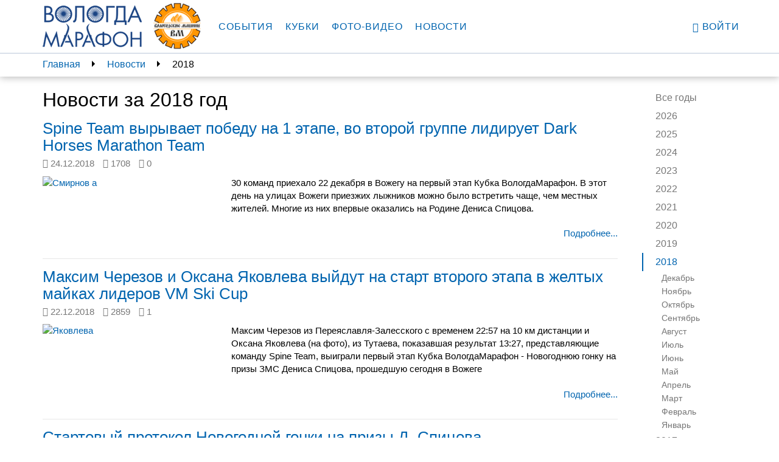

--- FILE ---
content_type: text/html; charset=utf-8
request_url: https://vologdamarafon.ru/news/2018/?page=2
body_size: 9486
content:

<!DOCTYPE html>
<!--[if lt IE 7]>      <html class="no-js lt-ie9 lt-ie8 lt-ie7"> <![endif]-->
<!--[if IE 7]>         <html class="no-js lt-ie9 lt-ie8"> <![endif]-->
<!--[if IE 8]>         <html class="no-js lt-ie9"> <![endif]-->
<!--[if gt IE 8]><!-->
<html class="no-js" ng-app="vologdamarafon"> <!--<![endif]-->
<head>
    <meta charset="utf-8">
    <meta http-equiv="X-UA-Compatible" content="IE=edge">
    <meta name="viewport" content="width=device-width, initial-scale=1">
    <link rel="apple-touch-icon" sizes="57x57" href="https://static.vologdamarafon.ru/favicon/apple-icon-57x57.png">
    <link rel="apple-touch-icon" sizes="60x60" href="https://static.vologdamarafon.ru/favicon/apple-icon-60x60.png">
    <link rel="apple-touch-icon" sizes="72x72" href="https://static.vologdamarafon.ru/favicon/apple-icon-72x72.png">
    <link rel="apple-touch-icon" sizes="76x76" href="https://static.vologdamarafon.ru/favicon/apple-icon-76x76.png">
    <link rel="apple-touch-icon" sizes="114x114" href="https://static.vologdamarafon.ru/favicon/apple-icon-114x114.png">
    <link rel="apple-touch-icon" sizes="120x120" href="https://static.vologdamarafon.ru/favicon/apple-icon-120x120.png">
    <link rel="apple-touch-icon" sizes="144x144" href="https://static.vologdamarafon.ru/favicon/apple-icon-144x144.png">
    <link rel="apple-touch-icon" sizes="152x152" href="https://static.vologdamarafon.ru/favicon/apple-icon-152x152.png">
    <link rel="apple-touch-icon" sizes="180x180" href="https://static.vologdamarafon.ru/favicon/apple-icon-180x180.png">
    <link rel="icon" type="image/png" sizes="192x192" href="https://static.vologdamarafon.ru/favicon/android-icon-192x192.png">
    <link rel="icon" type="image/png" sizes="32x32" href="https://static.vologdamarafon.ru/favicon/favicon-32x32.png">
    <link rel="icon" type="image/png" sizes="96x96" href="https://static.vologdamarafon.ru/favicon/favicon-96x96.png">
    <link rel="icon" type="image/png" sizes="16x16" href="https://static.vologdamarafon.ru/favicon/favicon-16x16.png">
    <link rel="manifest" href="https://static.vologdamarafon.ru/favicon/manifest.json">
    <meta name="msapplication-TileColor" content="#ffffff">
    <meta name="msapplication-TileImage" content="https://static.vologdamarafon.ru/favicon/ms-icon-144x144.png">
    <meta name="theme-color" content="#ffffff">
    <meta name="description" content="Новости вологодских марафонов">
    <title>
        Новости
        
            
                 | ВологдаМарафон
            
        
    </title>
    <link rel="stylesheet" href="https://use.fontawesome.com/releases/v5.8.2/css/regular.css" integrity="sha384-hCIN6p9+1T+YkCd3wWjB5yufpReULIPQ21XA/ncf3oZ631q2HEhdC7JgKqbk//4+" crossorigin="anonymous">
    <link rel="stylesheet" href="https://use.fontawesome.com/releases/v5.8.2/css/fontawesome.css" integrity="sha384-sri+NftO+0hcisDKgr287Y/1LVnInHJ1l+XC7+FOabmTTIK0HnE2ID+xxvJ21c5J" crossorigin="anonymous">
    
    <link rel="stylesheet" href="https://static.vologdamarafon.ru/CACHE/css/output.f3619e291880.css" type="text/css">
    
        
    
    <!-- HTML5 shim and Respond.js for IE8 support of HTML5 elements and media queries -->
    <!-- WARNING: Respond.js doesn't work if you view the page via file:// -->
    <!--[if lt IE 9]>
    <script src="https://oss.maxcdn.com/html5shiv/3.7.2/html5shiv.min.js"></script>
    <script src="https://oss.maxcdn.com/respond/1.4.2/respond.min.js"></script>
    <![endif]-->
    
        <script src="https://browser.sentry-cdn.com/5.1.0/bundle.min.js" crossorigin="anonymous"></script>
        <script>
            Sentry.init({dsn: 'https://e086fb4f4e5c4d66a16a3ed8b6118420@sentry.io/1443371'});
            
        </script>
    
    
    
</head>
<body class="vologdamarafon inner-page">
<div class="hidden-xs"></div>
<div class="wrapper">
    <div class="wrapper-content">
        <header>
            <nav class="navbar navbar-vm navbar-fixed-top">
                <div class="container">
                    <div class="navbar-header">
                        <button type="button" class="navbar-toggle collapsed" data-toggle="collapse"
                                data-target="#navbar"
                                aria-expanded="false" aria-controls="navbar">
                            <span class="sr-only">Toggle navigation</span>
                            <span class="icon-bar"></span>
                            <span class="icon-bar"></span>
                            <span class="icon-bar"></span>
                        </button>
                        <a class="navbar-brand" href="/">
                            <img src="https://static.vologdamarafon.ru/img/vologdamarafon.png" class="hidden-xs hidden-sm"
                                 alt="ВОЛОГДА МАРАФОН">
                            <img src="https://static.vologdamarafon.ru/img/vologdamarafon-xs.png" class="hidden-md hidden-lg"
                                 alt="ВОЛОГДА МАРАФОН">
                        </a>
                        <a class="navbar-brand" href="https://www.vologdamash.ru" target="_blank">
                            <img src="https://static.vologdamarafon.ru/img/volmash.png" height="86" class="hidden-xs hidden-sm"
                                 alt="Вологодские машины">
                            <img src="https://static.vologdamarafon.ru/img/volmash.png" height="34" class="hidden-md hidden-lg"
                                 alt="Вологодские машины">
                        </a>
                    </div>
                    <div id="navbar" class="navbar-collapse collapse">
                        <ul class="nav navbar-nav main-menu">
                            
                                

    <li class="
        



        ">
        
            <a href="/marafon/">События</a>
        
    </li>

    <li class="
        



        ">
        
            <a href="/kubki/">Кубки</a>
        
    </li>

    <li class="
        



        ">
        
            <a href="/fotogalereya/">Фото-видео</a>
        
    </li>

    <li class="
        



        ">
        
            <a href="/news/">Новости</a>
        
    </li>

                            
                        </ul>
                        <ul class="nav navbar-nav navbar-right">
                            
                                <li><a href="/accounts/login/?next=/news/2018/"><i
                                        class="glyphicon glyphicon-user"></i>
                                    Войти</a>
                                </li>
                            
                        </ul>
                    </div>
                </div>
            </nav>
        </header>
        <main>
            
    <div class="nav-fixed">
        <div class="container nav-fixed-cnt">
            <aside class="breadcrumbs col-lg-10 col-md-9 hidden-xs hidden-sm">
                

<ul>
    
        <li><a href="/">Главная</a></li>
    
        <li><a href="/news/">Новости</a></li>
    
    
        <li><span>2018</span></li>
    
</ul>

            </aside>
            <aside class="nav-right-fixed col-lg-2 col-md-3">
                
                <div class="dropdown hidden-md hidden-lg">
                    <a href="" class="dropdown-toggle" id="right_menu" data-toggle="dropdown" aria-haspopup="true"
                       aria-expanded="true">
                        
                            2018
                        
                        <span class="caret"></span>
                        <ul class="dropdown-menu" aria-labelledby="right_menu">
                            <li><a href="/news/">Все годы</a></li>
                            
                                <li>
                                    <a href="/news/2026/">2026</a>
                                </li>
                            
                                <li>
                                    <a href="/news/2025/">2025</a>
                                </li>
                            
                                <li>
                                    <a href="/news/2024/">2024</a>
                                </li>
                            
                                <li>
                                    <a href="/news/2023/">2023</a>
                                </li>
                            
                                <li>
                                    <a href="/news/2022/">2022</a>
                                </li>
                            
                                <li>
                                    <a href="/news/2021/">2021</a>
                                </li>
                            
                                <li>
                                    <a href="/news/2020/">2020</a>
                                </li>
                            
                                <li>
                                    <a href="/news/2019/">2019</a>
                                </li>
                            
                                <li>
                                    <a href="/news/2018/">2018</a>
                                </li>
                            
                                <li>
                                    <a href="/news/2017/">2017</a>
                                </li>
                            
                                <li>
                                    <a href="/news/2016/">2016</a>
                                </li>
                            
                                <li>
                                    <a href="/news/2015/">2015</a>
                                </li>
                            
                                <li>
                                    <a href="/news/2014/">2014</a>
                                </li>
                            
                                <li>
                                    <a href="/news/2013/">2013</a>
                                </li>
                            
                                <li>
                                    <a href="/news/2012/">2012</a>
                                </li>
                            
                        </ul>
                    </a>
                </div>
                
                    
                
                    
                
                    
                
                    
                
                    
                
                    
                
                    
                
                    
                
                    
                        <div class="dropdown hidden-md hidden-lg">
                            <a href="" class="dropdown-toggle" id="right_menu1" data-toggle="dropdown"
                               aria-haspopup="true"
                               aria-expanded="true">
                                
                                    Все месяцы
                                
                                <span class="caret"></span>
                            </a>
                            <ul class="dropdown-menu" aria-labelledby="right_menu1">
                                <li>
                                    <a href="/news/2018/">Все месяцы</a>
                                </li>
                                
                                    <li>
                                        <a href="/news/2018/12/">Декабрь</a>
                                    </li>
                                
                                    <li>
                                        <a href="/news/2018/11/">Ноябрь</a>
                                    </li>
                                
                                    <li>
                                        <a href="/news/2018/10/">Октябрь</a>
                                    </li>
                                
                                    <li>
                                        <a href="/news/2018/09/">Сентябрь</a>
                                    </li>
                                
                                    <li>
                                        <a href="/news/2018/08/">Август</a>
                                    </li>
                                
                                    <li>
                                        <a href="/news/2018/07/">Июль</a>
                                    </li>
                                
                                    <li>
                                        <a href="/news/2018/06/">Июнь</a>
                                    </li>
                                
                                    <li>
                                        <a href="/news/2018/05/">Май</a>
                                    </li>
                                
                                    <li>
                                        <a href="/news/2018/04/">Апрель</a>
                                    </li>
                                
                                    <li>
                                        <a href="/news/2018/03/">Март</a>
                                    </li>
                                
                                    <li>
                                        <a href="/news/2018/02/">Февраль</a>
                                    </li>
                                
                                    <li>
                                        <a href="/news/2018/01/">Январь</a>
                                    </li>
                                
                            </ul>
                        </div>
                    
                
                    
                
                    
                
                    
                
                    
                
                    
                
                    
                
                <nav class="nav-right hidden-sm hidden-xs">
                    <ul class="nav">
                        <li ><a
                                href="/news/">Все годы</a></li>
                        
                            <li >
                                <a href="/news/2026/">2026</a>
                                <ul class="nav">
                                    
                                        <li >
                                            <a href="/news/2026/01/">Январь</a>
                                        </li>
                                    
                                </ul>
                            </li>
                        
                            <li >
                                <a href="/news/2025/">2025</a>
                                <ul class="nav">
                                    
                                        <li >
                                            <a href="/news/2025/12/">Декабрь</a>
                                        </li>
                                    
                                        <li >
                                            <a href="/news/2025/11/">Ноябрь</a>
                                        </li>
                                    
                                        <li >
                                            <a href="/news/2025/10/">Октябрь</a>
                                        </li>
                                    
                                        <li >
                                            <a href="/news/2025/09/">Сентябрь</a>
                                        </li>
                                    
                                        <li >
                                            <a href="/news/2025/08/">Август</a>
                                        </li>
                                    
                                        <li >
                                            <a href="/news/2025/07/">Июль</a>
                                        </li>
                                    
                                        <li >
                                            <a href="/news/2025/06/">Июнь</a>
                                        </li>
                                    
                                        <li >
                                            <a href="/news/2025/05/">Май</a>
                                        </li>
                                    
                                        <li >
                                            <a href="/news/2025/04/">Апрель</a>
                                        </li>
                                    
                                        <li >
                                            <a href="/news/2025/03/">Март</a>
                                        </li>
                                    
                                        <li >
                                            <a href="/news/2025/02/">Февраль</a>
                                        </li>
                                    
                                        <li >
                                            <a href="/news/2025/01/">Январь</a>
                                        </li>
                                    
                                </ul>
                            </li>
                        
                            <li >
                                <a href="/news/2024/">2024</a>
                                <ul class="nav">
                                    
                                        <li >
                                            <a href="/news/2024/12/">Декабрь</a>
                                        </li>
                                    
                                        <li >
                                            <a href="/news/2024/11/">Ноябрь</a>
                                        </li>
                                    
                                        <li >
                                            <a href="/news/2024/10/">Октябрь</a>
                                        </li>
                                    
                                        <li >
                                            <a href="/news/2024/09/">Сентябрь</a>
                                        </li>
                                    
                                        <li >
                                            <a href="/news/2024/08/">Август</a>
                                        </li>
                                    
                                        <li >
                                            <a href="/news/2024/07/">Июль</a>
                                        </li>
                                    
                                        <li >
                                            <a href="/news/2024/06/">Июнь</a>
                                        </li>
                                    
                                        <li >
                                            <a href="/news/2024/05/">Май</a>
                                        </li>
                                    
                                        <li >
                                            <a href="/news/2024/04/">Апрель</a>
                                        </li>
                                    
                                        <li >
                                            <a href="/news/2024/03/">Март</a>
                                        </li>
                                    
                                        <li >
                                            <a href="/news/2024/02/">Февраль</a>
                                        </li>
                                    
                                        <li >
                                            <a href="/news/2024/01/">Январь</a>
                                        </li>
                                    
                                </ul>
                            </li>
                        
                            <li >
                                <a href="/news/2023/">2023</a>
                                <ul class="nav">
                                    
                                        <li >
                                            <a href="/news/2023/12/">Декабрь</a>
                                        </li>
                                    
                                        <li >
                                            <a href="/news/2023/11/">Ноябрь</a>
                                        </li>
                                    
                                        <li >
                                            <a href="/news/2023/10/">Октябрь</a>
                                        </li>
                                    
                                        <li >
                                            <a href="/news/2023/09/">Сентябрь</a>
                                        </li>
                                    
                                        <li >
                                            <a href="/news/2023/08/">Август</a>
                                        </li>
                                    
                                        <li >
                                            <a href="/news/2023/07/">Июль</a>
                                        </li>
                                    
                                        <li >
                                            <a href="/news/2023/06/">Июнь</a>
                                        </li>
                                    
                                        <li >
                                            <a href="/news/2023/05/">Май</a>
                                        </li>
                                    
                                        <li >
                                            <a href="/news/2023/04/">Апрель</a>
                                        </li>
                                    
                                        <li >
                                            <a href="/news/2023/03/">Март</a>
                                        </li>
                                    
                                        <li >
                                            <a href="/news/2023/02/">Февраль</a>
                                        </li>
                                    
                                        <li >
                                            <a href="/news/2023/01/">Январь</a>
                                        </li>
                                    
                                </ul>
                            </li>
                        
                            <li >
                                <a href="/news/2022/">2022</a>
                                <ul class="nav">
                                    
                                        <li >
                                            <a href="/news/2022/12/">Декабрь</a>
                                        </li>
                                    
                                        <li >
                                            <a href="/news/2022/11/">Ноябрь</a>
                                        </li>
                                    
                                        <li >
                                            <a href="/news/2022/10/">Октябрь</a>
                                        </li>
                                    
                                        <li >
                                            <a href="/news/2022/09/">Сентябрь</a>
                                        </li>
                                    
                                        <li >
                                            <a href="/news/2022/08/">Август</a>
                                        </li>
                                    
                                        <li >
                                            <a href="/news/2022/07/">Июль</a>
                                        </li>
                                    
                                        <li >
                                            <a href="/news/2022/06/">Июнь</a>
                                        </li>
                                    
                                        <li >
                                            <a href="/news/2022/05/">Май</a>
                                        </li>
                                    
                                        <li >
                                            <a href="/news/2022/04/">Апрель</a>
                                        </li>
                                    
                                        <li >
                                            <a href="/news/2022/03/">Март</a>
                                        </li>
                                    
                                        <li >
                                            <a href="/news/2022/02/">Февраль</a>
                                        </li>
                                    
                                        <li >
                                            <a href="/news/2022/01/">Январь</a>
                                        </li>
                                    
                                </ul>
                            </li>
                        
                            <li >
                                <a href="/news/2021/">2021</a>
                                <ul class="nav">
                                    
                                        <li >
                                            <a href="/news/2021/12/">Декабрь</a>
                                        </li>
                                    
                                        <li >
                                            <a href="/news/2021/11/">Ноябрь</a>
                                        </li>
                                    
                                        <li >
                                            <a href="/news/2021/10/">Октябрь</a>
                                        </li>
                                    
                                        <li >
                                            <a href="/news/2021/09/">Сентябрь</a>
                                        </li>
                                    
                                        <li >
                                            <a href="/news/2021/08/">Август</a>
                                        </li>
                                    
                                        <li >
                                            <a href="/news/2021/07/">Июль</a>
                                        </li>
                                    
                                        <li >
                                            <a href="/news/2021/06/">Июнь</a>
                                        </li>
                                    
                                        <li >
                                            <a href="/news/2021/05/">Май</a>
                                        </li>
                                    
                                        <li >
                                            <a href="/news/2021/04/">Апрель</a>
                                        </li>
                                    
                                        <li >
                                            <a href="/news/2021/03/">Март</a>
                                        </li>
                                    
                                        <li >
                                            <a href="/news/2021/02/">Февраль</a>
                                        </li>
                                    
                                        <li >
                                            <a href="/news/2021/01/">Январь</a>
                                        </li>
                                    
                                </ul>
                            </li>
                        
                            <li >
                                <a href="/news/2020/">2020</a>
                                <ul class="nav">
                                    
                                        <li >
                                            <a href="/news/2020/12/">Декабрь</a>
                                        </li>
                                    
                                        <li >
                                            <a href="/news/2020/11/">Ноябрь</a>
                                        </li>
                                    
                                        <li >
                                            <a href="/news/2020/10/">Октябрь</a>
                                        </li>
                                    
                                        <li >
                                            <a href="/news/2020/09/">Сентябрь</a>
                                        </li>
                                    
                                        <li >
                                            <a href="/news/2020/08/">Август</a>
                                        </li>
                                    
                                        <li >
                                            <a href="/news/2020/07/">Июль</a>
                                        </li>
                                    
                                        <li >
                                            <a href="/news/2020/06/">Июнь</a>
                                        </li>
                                    
                                        <li >
                                            <a href="/news/2020/05/">Май</a>
                                        </li>
                                    
                                        <li >
                                            <a href="/news/2020/04/">Апрель</a>
                                        </li>
                                    
                                        <li >
                                            <a href="/news/2020/03/">Март</a>
                                        </li>
                                    
                                        <li >
                                            <a href="/news/2020/02/">Февраль</a>
                                        </li>
                                    
                                        <li >
                                            <a href="/news/2020/01/">Январь</a>
                                        </li>
                                    
                                </ul>
                            </li>
                        
                            <li >
                                <a href="/news/2019/">2019</a>
                                <ul class="nav">
                                    
                                        <li >
                                            <a href="/news/2019/12/">Декабрь</a>
                                        </li>
                                    
                                        <li >
                                            <a href="/news/2019/11/">Ноябрь</a>
                                        </li>
                                    
                                        <li >
                                            <a href="/news/2019/10/">Октябрь</a>
                                        </li>
                                    
                                        <li >
                                            <a href="/news/2019/09/">Сентябрь</a>
                                        </li>
                                    
                                        <li >
                                            <a href="/news/2019/08/">Август</a>
                                        </li>
                                    
                                        <li >
                                            <a href="/news/2019/07/">Июль</a>
                                        </li>
                                    
                                        <li >
                                            <a href="/news/2019/06/">Июнь</a>
                                        </li>
                                    
                                        <li >
                                            <a href="/news/2019/05/">Май</a>
                                        </li>
                                    
                                        <li >
                                            <a href="/news/2019/04/">Апрель</a>
                                        </li>
                                    
                                        <li >
                                            <a href="/news/2019/03/">Март</a>
                                        </li>
                                    
                                        <li >
                                            <a href="/news/2019/02/">Февраль</a>
                                        </li>
                                    
                                        <li >
                                            <a href="/news/2019/01/">Январь</a>
                                        </li>
                                    
                                </ul>
                            </li>
                        
                            <li class="active">
                                <a href="/news/2018/">2018</a>
                                <ul class="nav">
                                    
                                        <li >
                                            <a href="/news/2018/12/">Декабрь</a>
                                        </li>
                                    
                                        <li >
                                            <a href="/news/2018/11/">Ноябрь</a>
                                        </li>
                                    
                                        <li >
                                            <a href="/news/2018/10/">Октябрь</a>
                                        </li>
                                    
                                        <li >
                                            <a href="/news/2018/09/">Сентябрь</a>
                                        </li>
                                    
                                        <li >
                                            <a href="/news/2018/08/">Август</a>
                                        </li>
                                    
                                        <li >
                                            <a href="/news/2018/07/">Июль</a>
                                        </li>
                                    
                                        <li >
                                            <a href="/news/2018/06/">Июнь</a>
                                        </li>
                                    
                                        <li >
                                            <a href="/news/2018/05/">Май</a>
                                        </li>
                                    
                                        <li >
                                            <a href="/news/2018/04/">Апрель</a>
                                        </li>
                                    
                                        <li >
                                            <a href="/news/2018/03/">Март</a>
                                        </li>
                                    
                                        <li >
                                            <a href="/news/2018/02/">Февраль</a>
                                        </li>
                                    
                                        <li >
                                            <a href="/news/2018/01/">Январь</a>
                                        </li>
                                    
                                </ul>
                            </li>
                        
                            <li >
                                <a href="/news/2017/">2017</a>
                                <ul class="nav">
                                    
                                        <li >
                                            <a href="/news/2017/12/">Декабрь</a>
                                        </li>
                                    
                                        <li >
                                            <a href="/news/2017/11/">Ноябрь</a>
                                        </li>
                                    
                                        <li >
                                            <a href="/news/2017/10/">Октябрь</a>
                                        </li>
                                    
                                        <li >
                                            <a href="/news/2017/09/">Сентябрь</a>
                                        </li>
                                    
                                        <li >
                                            <a href="/news/2017/08/">Август</a>
                                        </li>
                                    
                                        <li >
                                            <a href="/news/2017/07/">Июль</a>
                                        </li>
                                    
                                        <li >
                                            <a href="/news/2017/06/">Июнь</a>
                                        </li>
                                    
                                        <li >
                                            <a href="/news/2017/05/">Май</a>
                                        </li>
                                    
                                        <li >
                                            <a href="/news/2017/04/">Апрель</a>
                                        </li>
                                    
                                        <li >
                                            <a href="/news/2017/03/">Март</a>
                                        </li>
                                    
                                        <li >
                                            <a href="/news/2017/02/">Февраль</a>
                                        </li>
                                    
                                        <li >
                                            <a href="/news/2017/01/">Январь</a>
                                        </li>
                                    
                                </ul>
                            </li>
                        
                            <li >
                                <a href="/news/2016/">2016</a>
                                <ul class="nav">
                                    
                                        <li >
                                            <a href="/news/2016/12/">Декабрь</a>
                                        </li>
                                    
                                        <li >
                                            <a href="/news/2016/11/">Ноябрь</a>
                                        </li>
                                    
                                        <li >
                                            <a href="/news/2016/10/">Октябрь</a>
                                        </li>
                                    
                                        <li >
                                            <a href="/news/2016/09/">Сентябрь</a>
                                        </li>
                                    
                                        <li >
                                            <a href="/news/2016/08/">Август</a>
                                        </li>
                                    
                                        <li >
                                            <a href="/news/2016/07/">Июль</a>
                                        </li>
                                    
                                        <li >
                                            <a href="/news/2016/06/">Июнь</a>
                                        </li>
                                    
                                        <li >
                                            <a href="/news/2016/05/">Май</a>
                                        </li>
                                    
                                        <li >
                                            <a href="/news/2016/04/">Апрель</a>
                                        </li>
                                    
                                        <li >
                                            <a href="/news/2016/03/">Март</a>
                                        </li>
                                    
                                        <li >
                                            <a href="/news/2016/02/">Февраль</a>
                                        </li>
                                    
                                        <li >
                                            <a href="/news/2016/01/">Январь</a>
                                        </li>
                                    
                                </ul>
                            </li>
                        
                            <li >
                                <a href="/news/2015/">2015</a>
                                <ul class="nav">
                                    
                                        <li >
                                            <a href="/news/2015/12/">Декабрь</a>
                                        </li>
                                    
                                        <li >
                                            <a href="/news/2015/11/">Ноябрь</a>
                                        </li>
                                    
                                        <li >
                                            <a href="/news/2015/10/">Октябрь</a>
                                        </li>
                                    
                                        <li >
                                            <a href="/news/2015/09/">Сентябрь</a>
                                        </li>
                                    
                                        <li >
                                            <a href="/news/2015/08/">Август</a>
                                        </li>
                                    
                                        <li >
                                            <a href="/news/2015/07/">Июль</a>
                                        </li>
                                    
                                        <li >
                                            <a href="/news/2015/06/">Июнь</a>
                                        </li>
                                    
                                        <li >
                                            <a href="/news/2015/05/">Май</a>
                                        </li>
                                    
                                        <li >
                                            <a href="/news/2015/04/">Апрель</a>
                                        </li>
                                    
                                        <li >
                                            <a href="/news/2015/03/">Март</a>
                                        </li>
                                    
                                        <li >
                                            <a href="/news/2015/02/">Февраль</a>
                                        </li>
                                    
                                        <li >
                                            <a href="/news/2015/01/">Январь</a>
                                        </li>
                                    
                                </ul>
                            </li>
                        
                            <li >
                                <a href="/news/2014/">2014</a>
                                <ul class="nav">
                                    
                                        <li >
                                            <a href="/news/2014/12/">Декабрь</a>
                                        </li>
                                    
                                        <li >
                                            <a href="/news/2014/11/">Ноябрь</a>
                                        </li>
                                    
                                        <li >
                                            <a href="/news/2014/10/">Октябрь</a>
                                        </li>
                                    
                                        <li >
                                            <a href="/news/2014/09/">Сентябрь</a>
                                        </li>
                                    
                                        <li >
                                            <a href="/news/2014/08/">Август</a>
                                        </li>
                                    
                                        <li >
                                            <a href="/news/2014/07/">Июль</a>
                                        </li>
                                    
                                        <li >
                                            <a href="/news/2014/06/">Июнь</a>
                                        </li>
                                    
                                        <li >
                                            <a href="/news/2014/05/">Май</a>
                                        </li>
                                    
                                        <li >
                                            <a href="/news/2014/04/">Апрель</a>
                                        </li>
                                    
                                </ul>
                            </li>
                        
                            <li >
                                <a href="/news/2013/">2013</a>
                                <ul class="nav">
                                    
                                        <li >
                                            <a href="/news/2013/09/">Сентябрь</a>
                                        </li>
                                    
                                        <li >
                                            <a href="/news/2013/08/">Август</a>
                                        </li>
                                    
                                        <li >
                                            <a href="/news/2013/07/">Июль</a>
                                        </li>
                                    
                                        <li >
                                            <a href="/news/2013/06/">Июнь</a>
                                        </li>
                                    
                                </ul>
                            </li>
                        
                            <li >
                                <a href="/news/2012/">2012</a>
                                <ul class="nav">
                                    
                                        <li >
                                            <a href="/news/2012/10/">Октябрь</a>
                                        </li>
                                    
                                        <li >
                                            <a href="/news/2012/09/">Сентябрь</a>
                                        </li>
                                    
                                        <li >
                                            <a href="/news/2012/08/">Август</a>
                                        </li>
                                    
                                        <li >
                                            <a href="/news/2012/07/">Июль</a>
                                        </li>
                                    
                                        <li >
                                            <a href="/news/2012/06/">Июнь</a>
                                        </li>
                                    
                                </ul>
                            </li>
                        
                    </ul>
                </nav>
            </aside>
        </div>
    </div>

            
    <div class="container">
        <div class="row">
            <div class="col-lg-10 col-md-9">
                <section class="content news">
                    <h1>Новости
                        
                        за 2018 год
                        
                    </h1>
                    
                        <div class="media">
                            <h3 class="media-heading">
                                <a href="/news/spine-team-%D0%B2%D1%8B%D1%80%D1%8B%D0%B2%D0%B0%D0%B5%D1%82-%D0%BF%D0%BE%D0%B1%D0%B5%D0%B4%D1%83-%D0%BD%D0%B0-1-%D1%8D%D1%82%D0%B0%D0%BF%D0%B5-%D0%B2%D0%BE-%D0%B2%D1%82%D0%BE%D1%80%D0%BE%D0%B9-%D0%B3%D1%80%D1%83%D0%BF%D0%BF%D0%B5-%D0%BB%D0%B8%D0%B4%D0%B8%D1%80%D1%83%D0%B5%D1%82-dark-horses-marathon-team/">
                                    Spine Team вырывает победу на 1 этапе, во второй группе лидирует Dark Horses Marathon Team
                                </a>
                            </h3>

                            <p class="text-muted">
                                <span class="news-meta"><i class="fa fa-clock-o"></i>&nbsp;<time>24.12.2018</time></span>
                                <span class="news-meta"><i class="fa fa-eye"></i>&nbsp;<span>1708</span></span>
                                <span class="news-meta"><i class="fa fa-commenting-o"></i>&nbsp;<span>0</span></span>
                                
                                
                            </p>
                            
                                <div class="media-left">
                                    <a href="/news/spine-team-%D0%B2%D1%8B%D1%80%D1%8B%D0%B2%D0%B0%D0%B5%D1%82-%D0%BF%D0%BE%D0%B1%D0%B5%D0%B4%D1%83-%D0%BD%D0%B0-1-%D1%8D%D1%82%D0%B0%D0%BF%D0%B5-%D0%B2%D0%BE-%D0%B2%D1%82%D0%BE%D1%80%D0%BE%D0%B9-%D0%B3%D1%80%D1%83%D0%BF%D0%BF%D0%B5-%D0%BB%D0%B8%D0%B4%D0%B8%D1%80%D1%83%D0%B5%D1%82-dark-horses-marathon-team/">
                                        <img alt="Смирнов а" class="img-responsive" height="225" src="https://hb.bizmrg.com/vologdamarafon-media/images/C6C805E8-FF0E-42B0-AAAE-1A7D878B4D68.width-300.jpg" style="max-width: 300px;" width="300">
                                    </a>
                                </div>
                            
                            <div class="media-body">
                                <p style=""><span>30 команд приехало 22 декабря в Вожегу на первый этап Кубка ВологдаМарафон. В этот день на улицах Вожеги приезжих лыжников можно было встретить чаще, чем местных жителей. Многие из них впервые оказались на Родине Дениса Спицова. </span></p>
                                <p class="news-more">
                                    <a href="/news/spine-team-%D0%B2%D1%8B%D1%80%D1%8B%D0%B2%D0%B0%D0%B5%D1%82-%D0%BF%D0%BE%D0%B1%D0%B5%D0%B4%D1%83-%D0%BD%D0%B0-1-%D1%8D%D1%82%D0%B0%D0%BF%D0%B5-%D0%B2%D0%BE-%D0%B2%D1%82%D0%BE%D1%80%D0%BE%D0%B9-%D0%B3%D1%80%D1%83%D0%BF%D0%BF%D0%B5-%D0%BB%D0%B8%D0%B4%D0%B8%D1%80%D1%83%D0%B5%D1%82-dark-horses-marathon-team/">Подробнее...</a>
                                </p>
                            </div>
                        </div>
                    
                        <div class="media">
                            <h3 class="media-heading">
                                <a href="/news/%D0%BC%D0%B0%D0%BA%D1%81%D0%B8%D0%BC-%D1%87%D0%B5%D1%80%D0%B5%D0%B7%D0%BE%D0%B2-%D0%B8-%D0%BE%D0%BA%D1%81%D0%B0%D0%BD%D0%B0-%D1%8F%D0%BA%D0%BE%D0%B2%D0%BB%D0%B5%D0%B2%D0%B0-%D0%B2%D1%8B%D0%B9%D0%B4%D1%83%D1%82-%D0%BD%D0%B0-%D1%81%D1%82%D0%B0%D1%80%D1%82-%D0%B2%D1%82%D0%BE%D1%80%D0%BE%D0%B3%D0%BE-%D1%8D%D1%82%D0%B0%D0%BF%D0%B0-%D0%B2-%D0%B6%D0%B5%D0%BB%D1%82%D1%8B%D1%85-%D0%BC%D0%B0%D0%B9%D0%BA%D0%B0%D1%85-%D0%BB%D0%B8%D0%B4%D0%B5%D1%80%D0%BE%D0%B2-vm-ski-cup/">
                                    Максим Черезов и Оксана Яковлева выйдут на старт второго этапа в желтых майках лидеров VM Ski Cup
                                </a>
                            </h3>

                            <p class="text-muted">
                                <span class="news-meta"><i class="fa fa-clock-o"></i>&nbsp;<time>22.12.2018</time></span>
                                <span class="news-meta"><i class="fa fa-eye"></i>&nbsp;<span>2859</span></span>
                                <span class="news-meta"><i class="fa fa-commenting-o"></i>&nbsp;<span>1</span></span>
                                
                                
                            </p>
                            
                                <div class="media-left">
                                    <a href="/news/%D0%BC%D0%B0%D0%BA%D1%81%D0%B8%D0%BC-%D1%87%D0%B5%D1%80%D0%B5%D0%B7%D0%BE%D0%B2-%D0%B8-%D0%BE%D0%BA%D1%81%D0%B0%D0%BD%D0%B0-%D1%8F%D0%BA%D0%BE%D0%B2%D0%BB%D0%B5%D0%B2%D0%B0-%D0%B2%D1%8B%D0%B9%D0%B4%D1%83%D1%82-%D0%BD%D0%B0-%D1%81%D1%82%D0%B0%D1%80%D1%82-%D0%B2%D1%82%D0%BE%D1%80%D0%BE%D0%B3%D0%BE-%D1%8D%D1%82%D0%B0%D0%BF%D0%B0-%D0%B2-%D0%B6%D0%B5%D0%BB%D1%82%D1%8B%D1%85-%D0%BC%D0%B0%D0%B9%D0%BA%D0%B0%D1%85-%D0%BB%D0%B8%D0%B4%D0%B5%D1%80%D0%BE%D0%B2-vm-ski-cup/">
                                        <img alt="Яковлева" class="img-responsive" height="225" src="https://hb.bizmrg.com/vologdamarafon-media/images/7BF6070C-3E57-4386-A8A8-25FF38470F15.width-300.jpg" style="max-width: 300px;" width="300">
                                    </a>
                                </div>
                            
                            <div class="media-body">
                                <p style=""><span>Максим Черезов из Переяславля-Залесского с временем 22:57 на 10 км дистанции и Оксана Яковлева (на фото), из Тутаева, показавшая результат 13:27, представляющие команду Spine Team, выиграли первый этап Кубка ВологдаМарафон - Новогоднюю гонку на призы ЗМС Дениса Спицова, прошедшую сегодня в Вожеге</span></p>
                                <p class="news-more">
                                    <a href="/news/%D0%BC%D0%B0%D0%BA%D1%81%D0%B8%D0%BC-%D1%87%D0%B5%D1%80%D0%B5%D0%B7%D0%BE%D0%B2-%D0%B8-%D0%BE%D0%BA%D1%81%D0%B0%D0%BD%D0%B0-%D1%8F%D0%BA%D0%BE%D0%B2%D0%BB%D0%B5%D0%B2%D0%B0-%D0%B2%D1%8B%D0%B9%D0%B4%D1%83%D1%82-%D0%BD%D0%B0-%D1%81%D1%82%D0%B0%D1%80%D1%82-%D0%B2%D1%82%D0%BE%D1%80%D0%BE%D0%B3%D0%BE-%D1%8D%D1%82%D0%B0%D0%BF%D0%B0-%D0%B2-%D0%B6%D0%B5%D0%BB%D1%82%D1%8B%D1%85-%D0%BC%D0%B0%D0%B9%D0%BA%D0%B0%D1%85-%D0%BB%D0%B8%D0%B4%D0%B5%D1%80%D0%BE%D0%B2-vm-ski-cup/">Подробнее...</a>
                                </p>
                            </div>
                        </div>
                    
                        <div class="media">
                            <h3 class="media-heading">
                                <a href="/news/%D1%81%D1%82%D0%B0%D1%80%D1%82%D0%BE%D0%B2%D1%8B%D0%B9-%D0%BF%D1%80%D0%BE%D1%82%D0%BE%D0%BA%D0%BE%D0%BB-%D0%BD%D0%BE%D0%B2%D0%BE%D0%B3%D0%BE%D0%B4%D0%BD%D0%B5%D0%B9-%D0%B3%D0%BE%D0%BD%D0%BA%D0%B8-%D0%BD%D0%B0-%D0%BF%D1%80%D0%B8%D0%B7%D1%8B-%D0%B4-%D1%81%D0%BF%D0%B8%D1%86%D0%BE%D0%B2%D0%B0/">
                                    Стартовый протокол Новогодней гонки на призы Д. Спицова
                                </a>
                            </h3>

                            <p class="text-muted">
                                <span class="news-meta"><i class="fa fa-clock-o"></i>&nbsp;<time>21.12.2018</time></span>
                                <span class="news-meta"><i class="fa fa-eye"></i>&nbsp;<span>1909</span></span>
                                <span class="news-meta"><i class="fa fa-commenting-o"></i>&nbsp;<span>1</span></span>
                                
                                
                            </p>
                            
                                <div class="media-left">
                                    <a href="/news/%D1%81%D1%82%D0%B0%D1%80%D1%82%D0%BE%D0%B2%D1%8B%D0%B9-%D0%BF%D1%80%D0%BE%D1%82%D0%BE%D0%BA%D0%BE%D0%BB-%D0%BD%D0%BE%D0%B2%D0%BE%D0%B3%D0%BE%D0%B4%D0%BD%D0%B5%D0%B9-%D0%B3%D0%BE%D0%BD%D0%BA%D0%B8-%D0%BD%D0%B0-%D0%BF%D1%80%D0%B8%D0%B7%D1%8B-%D0%B4-%D1%81%D0%BF%D0%B8%D1%86%D0%BE%D0%B2%D0%B0/">
                                        <img alt="Дед мороз" class="img-responsive" height="200" src="https://hb.bizmrg.com/vologdamarafon-media/images/877A4EDF-F8AD-4E5C-8097-DC181CCE5F81.width-300.jpg" style="max-width: 300px;" width="300">
                                    </a>
                                </div>
                            
                            <div class="media-body">
                                <p style=""><span><br></span></p><p style=""><span>Опубликован <a href="/documents/243/Start_221218.pdf">стартовый протокол</a> Новогодней лыжной гонки на призы ЗМС Дениса Спицова. Всего в протокол вошло 280 участников. Ровно в 12:00 первым стартует уже традиционно для Новогодней гонки Дед Мороз</span></p>
                                <p class="news-more">
                                    <a href="/news/%D1%81%D1%82%D0%B0%D1%80%D1%82%D0%BE%D0%B2%D1%8B%D0%B9-%D0%BF%D1%80%D0%BE%D1%82%D0%BE%D0%BA%D0%BE%D0%BB-%D0%BD%D0%BE%D0%B2%D0%BE%D0%B3%D0%BE%D0%B4%D0%BD%D0%B5%D0%B9-%D0%B3%D0%BE%D0%BD%D0%BA%D0%B8-%D0%BD%D0%B0-%D0%BF%D1%80%D0%B8%D0%B7%D1%8B-%D0%B4-%D1%81%D0%BF%D0%B8%D1%86%D0%BE%D0%B2%D0%B0/">Подробнее...</a>
                                </p>
                            </div>
                        </div>
                    
                        <div class="media">
                            <h3 class="media-heading">
                                <a href="/news/%D0%B4%D0%B5%D0%BD%D0%B8%D1%81-%D1%81%D0%BF%D0%B8%D1%86%D0%BE%D0%B2-%D0%B8-toyota-%D0%BE%D0%B1%D1%8A%D1%8F%D0%B2%D0%BB%D1%8F%D1%8E%D1%82-%D0%BA%D0%BE%D0%BD%D0%BA%D1%83%D1%80%D1%81/">
                                    Денис Спицов и Toyota объявляют конкурс
                                </a>
                            </h3>

                            <p class="text-muted">
                                <span class="news-meta"><i class="fa fa-clock-o"></i>&nbsp;<time>21.12.2018</time></span>
                                <span class="news-meta"><i class="fa fa-eye"></i>&nbsp;<span>2195</span></span>
                                <span class="news-meta"><i class="fa fa-commenting-o"></i>&nbsp;<span>0</span></span>
                                
                                
                            </p>
                            
                                <div class="media-left">
                                    <a href="/news/%D0%B4%D0%B5%D0%BD%D0%B8%D1%81-%D1%81%D0%BF%D0%B8%D1%86%D0%BE%D0%B2-%D0%B8-toyota-%D0%BE%D0%B1%D1%8A%D1%8F%D0%B2%D0%BB%D1%8F%D1%8E%D1%82-%D0%BA%D0%BE%D0%BD%D0%BA%D1%83%D1%80%D1%81/">
                                        <img alt="Toyota" class="img-responsive" height="168" src="https://hb.bizmrg.com/vologdamarafon-media/images/EC30BA33-6F10-4EA3-A132-6B5437A51654.width-300.jpg" style="max-width: 300px;" width="300">
                                    </a>
                                </div>
                            
                            <div class="media-body">
                                <p style=""><span>Внимание!!! Денис Спицов и компания Toyota для участников Новогодней лыжной гонки объявляют конкурс. </span></p>
                                <p class="news-more">
                                    <a href="/news/%D0%B4%D0%B5%D0%BD%D0%B8%D1%81-%D1%81%D0%BF%D0%B8%D1%86%D0%BE%D0%B2-%D0%B8-toyota-%D0%BE%D0%B1%D1%8A%D1%8F%D0%B2%D0%BB%D1%8F%D1%8E%D1%82-%D0%BA%D0%BE%D0%BD%D0%BA%D1%83%D1%80%D1%81/">Подробнее...</a>
                                </p>
                            </div>
                        </div>
                    
                        <div class="media">
                            <h3 class="media-heading">
                                <a href="/news/%D0%B2%D1%81%D0%B5-30-%D0%BA%D0%BE%D0%BC%D0%B0%D0%BD%D0%B4-%D0%BA%D1%83%D0%B1%D0%BA%D0%B0-vm-ski-cup/">
                                    Все 30 команд Кубка VM Ski Cup
                                </a>
                            </h3>

                            <p class="text-muted">
                                <span class="news-meta"><i class="fa fa-clock-o"></i>&nbsp;<time>20.12.2018</time></span>
                                <span class="news-meta"><i class="fa fa-eye"></i>&nbsp;<span>2213</span></span>
                                <span class="news-meta"><i class="fa fa-commenting-o"></i>&nbsp;<span>2</span></span>
                                
                                
                            </p>
                            
                                <div class="media-left">
                                    <a href="/news/%D0%B2%D1%81%D0%B5-30-%D0%BA%D0%BE%D0%BC%D0%B0%D0%BD%D0%B4-%D0%BA%D1%83%D0%B1%D0%BA%D0%B0-vm-ski-cup/">
                                        <img alt="Вожега" class="img-responsive" height="168" src="https://hb.bizmrg.com/vologdamarafon-media/images/3F07319E-6DA6-4505-96F1-C76295E87A99.width-300.jpg" style="max-width: 300px;" width="300">
                                    </a>
                                </div>
                            
                            <div class="media-body">
                                <p style=""><span>Ровно 30 команд заявилось для участия в Кубке ВологдаМарафон. Сегодня мы публикуем составы ещё трёх команд - Зелёная поляна, и две команды СЛК Вииторул, а также составы всех команд. </span></p>
<p style=""><span>Также сегодня оргкомитет Кубка принял решение разделить команды на две группы.</span></p>
                                <p class="news-more">
                                    <a href="/news/%D0%B2%D1%81%D0%B5-30-%D0%BA%D0%BE%D0%BC%D0%B0%D0%BD%D0%B4-%D0%BA%D1%83%D0%B1%D0%BA%D0%B0-vm-ski-cup/">Подробнее...</a>
                                </p>
                            </div>
                        </div>
                    
                        <div class="media">
                            <h3 class="media-heading">
                                <a href="/news/%D0%BD%D0%B0-%D1%84%D0%BB%D0%B0%D0%B6%D0%BA%D0%B5-%D0%B4%D0%B2%D0%B8%D0%B6%D0%B5%D0%BD%D0%B8%D0%B5-%D1%82%D1%80%D0%B8%D0%B4%D1%86%D0%B0%D1%82%D0%B0%D1%8F-%D0%BA%D0%BE%D0%BC%D0%B0%D0%BD%D0%B4%D0%B0-%D0%BA%D1%83%D0%B1%D0%BA%D0%B0/">
                                    На флажке - «Движение» - тридцатая команда Кубка
                                </a>
                            </h3>

                            <p class="text-muted">
                                <span class="news-meta"><i class="fa fa-clock-o"></i>&nbsp;<time>19.12.2018</time></span>
                                <span class="news-meta"><i class="fa fa-eye"></i>&nbsp;<span>1475</span></span>
                                <span class="news-meta"><i class="fa fa-commenting-o"></i>&nbsp;<span>1</span></span>
                                
                                
                            </p>
                            
                                <div class="media-left">
                                    <a href="/news/%D0%BD%D0%B0-%D1%84%D0%BB%D0%B0%D0%B6%D0%BA%D0%B5-%D0%B4%D0%B2%D0%B8%D0%B6%D0%B5%D0%BD%D0%B8%D0%B5-%D1%82%D1%80%D0%B8%D0%B4%D1%86%D0%B0%D1%82%D0%B0%D1%8F-%D0%BA%D0%BE%D0%BC%D0%B0%D0%BD%D0%B4%D0%B0-%D0%BA%D1%83%D0%B1%D0%BA%D0%B0/">
                                        <img alt="Талерова" class="img-responsive" height="400" src="https://hb.bizmrg.com/vologdamarafon-media/images/138C50C3-8F52-4ACF-9B26-8E7955DFBC58.width-300.jpg" style="max-width: 300px;" width="300">
                                    </a>
                                </div>
                            
                            <div class="media-body">
                                <p>За полтора часа до дедлайна ещё одна ярославская команда - Движение - успела подать заявку на выступление в Кубке. Теперь в Кубке ровно тридцать команд.</p>
                                <p class="news-more">
                                    <a href="/news/%D0%BD%D0%B0-%D1%84%D0%BB%D0%B0%D0%B6%D0%BA%D0%B5-%D0%B4%D0%B2%D0%B8%D0%B6%D0%B5%D0%BD%D0%B8%D0%B5-%D1%82%D1%80%D0%B8%D0%B4%D1%86%D0%B0%D1%82%D0%B0%D1%8F-%D0%BA%D0%BE%D0%BC%D0%B0%D0%BD%D0%B4%D0%B0-%D0%BA%D1%83%D0%B1%D0%BA%D0%B0/">Подробнее...</a>
                                </p>
                            </div>
                        </div>
                    
                        <div class="media">
                            <h3 class="media-heading">
                                <a href="/news/%D1%81%D0%BA-%D1%81%D0%BF%D0%BE%D1%80%D1%82-%D1%81%D0%B8%D1%82%D0%B8-%D1%87%D0%B5%D1%82%D0%B2%D1%91%D1%80%D1%82%D0%B0%D1%8F-%D0%BF%D0%BE%D0%BF%D1%8B%D1%82%D0%BA%D0%B0/">
                                    СК Спорт Сити - четвёртая попытка
                                </a>
                            </h3>

                            <p class="text-muted">
                                <span class="news-meta"><i class="fa fa-clock-o"></i>&nbsp;<time>19.12.2018</time></span>
                                <span class="news-meta"><i class="fa fa-eye"></i>&nbsp;<span>1818</span></span>
                                <span class="news-meta"><i class="fa fa-commenting-o"></i>&nbsp;<span>0</span></span>
                                
                                
                            </p>
                            
                                <div class="media-left">
                                    <a href="/news/%D1%81%D0%BA-%D1%81%D0%BF%D0%BE%D1%80%D1%82-%D1%81%D0%B8%D1%82%D0%B8-%D1%87%D0%B5%D1%82%D0%B2%D1%91%D1%80%D1%82%D0%B0%D1%8F-%D0%BF%D0%BE%D0%BF%D1%8B%D1%82%D0%BA%D0%B0/">
                                        <img alt="Спортсити" class="img-responsive" height="300" src="https://hb.bizmrg.com/vologdamarafon-media/images/EF177843-9056-4FC4-8D9E-266113FD983E.width-300.jpg" style="max-width: 300px;" width="300">
                                    </a>
                                </div>
                            
                            <div class="media-body">
                                <p>СК Спорт Сити,  в составе которой в основном сильные полиатлонисты в четвёртый раз попробует добиться успеха на кубковых стартах. В последние годы команде не хватало стабильности в зачетных участниках. И на этот раз в команде есть ещё резервные места. </p>
                                <p class="news-more">
                                    <a href="/news/%D1%81%D0%BA-%D1%81%D0%BF%D0%BE%D1%80%D1%82-%D1%81%D0%B8%D1%82%D0%B8-%D1%87%D0%B5%D1%82%D0%B2%D1%91%D1%80%D1%82%D0%B0%D1%8F-%D0%BF%D0%BE%D0%BF%D1%8B%D1%82%D0%BA%D0%B0/">Подробнее...</a>
                                </p>
                            </div>
                        </div>
                    
                        <div class="media">
                            <h3 class="media-heading">
                                <a href="/news/%D1%82%D1%80%D0%B5%D0%B9%D0%BB%D0%B5%D1%80-%D0%B1%D0%B8%D1%82%D0%B2%D0%B0-%D0%B7%D0%B0-%D0%BA%D1%83%D0%B1%D0%BE%D0%BA-%D1%81%D1%85%D0%B5%D0%BC%D0%B0-%D0%BB%D1%8B%D0%B6%D0%BD%D1%8B%D1%85-%D0%BE%D0%B1%D1%8A%D0%B5%D0%BA%D1%82%D0%BE%D0%B2-%D0%B2-%D0%B2%D0%BE%D0%B6%D0%B5%D0%B3%D0%B5-%D0%BF%D0%BE%D1%81%D0%BB%D0%B5%D0%B4%D0%BD%D0%B8%D0%B5-%D0%BD%D0%BE%D0%B2%D0%BE%D1%81%D1%82%D0%B8-%D0%B7%D0%B0-%D1%82%D1%80%D0%B8-%D0%B4%D0%BD%D1%8F-%D0%B4%D0%BE-%D1%81%D1%82%D0%B0%D1%80%D1%82%D0%B0/">
                                    Трейлер «Битва за Кубок», схема лыжных объектов в Вожеге - последние новости за три дня до старта
                                </a>
                            </h3>

                            <p class="text-muted">
                                <span class="news-meta"><i class="fa fa-clock-o"></i>&nbsp;<time>18.12.2018</time></span>
                                <span class="news-meta"><i class="fa fa-eye"></i>&nbsp;<span>1780</span></span>
                                <span class="news-meta"><i class="fa fa-commenting-o"></i>&nbsp;<span>0</span></span>
                                
                                
                            </p>
                            
                                <div class="media-left">
                                    <a href="/news/%D1%82%D1%80%D0%B5%D0%B9%D0%BB%D0%B5%D1%80-%D0%B1%D0%B8%D1%82%D0%B2%D0%B0-%D0%B7%D0%B0-%D0%BA%D1%83%D0%B1%D0%BE%D0%BA-%D1%81%D1%85%D0%B5%D0%BC%D0%B0-%D0%BB%D1%8B%D0%B6%D0%BD%D1%8B%D1%85-%D0%BE%D0%B1%D1%8A%D0%B5%D0%BA%D1%82%D0%BE%D0%B2-%D0%B2-%D0%B2%D0%BE%D0%B6%D0%B5%D0%B3%D0%B5-%D0%BF%D0%BE%D1%81%D0%BB%D0%B5%D0%B4%D0%BD%D0%B8%D0%B5-%D0%BD%D0%BE%D0%B2%D0%BE%D1%81%D1%82%D0%B8-%D0%B7%D0%B0-%D1%82%D1%80%D0%B8-%D0%B4%D0%BD%D1%8F-%D0%B4%D0%BE-%D1%81%D1%82%D0%B0%D1%80%D1%82%D0%B0/">
                                        <img alt="Схема" class="img-responsive" height="224" src="https://hb.bizmrg.com/vologdamarafon-media/images/CA23064A-DF76-4225-B936-E7880E72C118.width-300.jpg" style="max-width: 300px;" width="300">
                                    </a>
                                </div>
                            
                            <div class="media-body">
                                <p style=""><span>Менее суток остаётся до окончания регистрации и оплаты стартового взноса на Новогоднюю лыжную гонку на призы ЗМС Дениса Спицова. Вожега в ожидании первого этапа пятого сезона Кубка ВологдаМарафон. </span></p>
                                <p class="news-more">
                                    <a href="/news/%D1%82%D1%80%D0%B5%D0%B9%D0%BB%D0%B5%D1%80-%D0%B1%D0%B8%D1%82%D0%B2%D0%B0-%D0%B7%D0%B0-%D0%BA%D1%83%D0%B1%D0%BE%D0%BA-%D1%81%D1%85%D0%B5%D0%BC%D0%B0-%D0%BB%D1%8B%D0%B6%D0%BD%D1%8B%D1%85-%D0%BE%D0%B1%D1%8A%D0%B5%D0%BA%D1%82%D0%BE%D0%B2-%D0%B2-%D0%B2%D0%BE%D0%B6%D0%B5%D0%B3%D0%B5-%D0%BF%D0%BE%D1%81%D0%BB%D0%B5%D0%B4%D0%BD%D0%B8%D0%B5-%D0%BD%D0%BE%D0%B2%D0%BE%D1%81%D1%82%D0%B8-%D0%B7%D0%B0-%D1%82%D1%80%D0%B8-%D0%B4%D0%BD%D1%8F-%D0%B4%D0%BE-%D1%81%D1%82%D0%B0%D1%80%D1%82%D0%B0/">Подробнее...</a>
                                </p>
                            </div>
                        </div>
                    
                        <div class="media">
                            <h3 class="media-heading">
                                <a href="/news/10-%D0%B4%D0%BD%D0%B5%D0%B9-%D0%B4%D0%BE-%D0%BE%D0%BA%D0%BE%D0%BD%D1%87%D0%B0%D0%BD%D0%B8%D1%8F-%D0%BB%D1%8C%D0%B3%D0%BE%D1%82%D0%BD%D0%BE%D0%B9-%D1%80%D0%B5%D0%B3%D0%B8%D1%81%D1%82%D1%80%D0%B0%D1%86%D0%B8%D0%B8-%D0%BD%D0%B0-%D0%BC%D0%B0%D1%80%D0%B0%D1%84%D0%BE%D0%BD%D0%B5-%D0%BD%D0%B0-%D0%BA%D0%BE%D0%BC%D1%91%D0%BB%D0%B5/">
                                    10 дней до окончания льготной регистрации на марафоне «На Комёле»
                                </a>
                            </h3>

                            <p class="text-muted">
                                <span class="news-meta"><i class="fa fa-clock-o"></i>&nbsp;<time>16.12.2018</time></span>
                                <span class="news-meta"><i class="fa fa-eye"></i>&nbsp;<span>1858</span></span>
                                <span class="news-meta"><i class="fa fa-commenting-o"></i>&nbsp;<span>0</span></span>
                                
                                
                            </p>
                            
                                <div class="media-left">
                                    <a href="/news/10-%D0%B4%D0%BD%D0%B5%D0%B9-%D0%B4%D0%BE-%D0%BE%D0%BA%D0%BE%D0%BD%D1%87%D0%B0%D0%BD%D0%B8%D1%8F-%D0%BB%D1%8C%D0%B3%D0%BE%D1%82%D0%BD%D0%BE%D0%B9-%D1%80%D0%B5%D0%B3%D0%B8%D1%81%D1%82%D1%80%D0%B0%D1%86%D0%B8%D0%B8-%D0%BD%D0%B0-%D0%BC%D0%B0%D1%80%D0%B0%D1%84%D0%BE%D0%BD%D0%B5-%D0%BD%D0%B0-%D0%BA%D0%BE%D0%BC%D1%91%D0%BB%D0%B5/">
                                        <img alt="Афиша" class="img-responsive" height="167" src="https://hb.bizmrg.com/vologdamarafon-media/images/7ABE4DEF-AE93-40F5-89B8-0D12890D1B2F.width-300.jpg" style="max-width: 300px;" width="300">
                                    </a>
                                </div>
                            
                            <div class="media-body">
                                <p style=""><span>Друзья, остаётся немногим больше месяца до старта марафона «На Комёле». У вас ещё есть прекрасная возможность принять участие в этом масштабном лыжном марафоне, почувствовать стартовый адреналин и побыть частью большой спортивной семьи.</span></p>
                                <p class="news-more">
                                    <a href="/news/10-%D0%B4%D0%BD%D0%B5%D0%B9-%D0%B4%D0%BE-%D0%BE%D0%BA%D0%BE%D0%BD%D1%87%D0%B0%D0%BD%D0%B8%D1%8F-%D0%BB%D1%8C%D0%B3%D0%BE%D1%82%D0%BD%D0%BE%D0%B9-%D1%80%D0%B5%D0%B3%D0%B8%D1%81%D1%82%D1%80%D0%B0%D1%86%D0%B8%D0%B8-%D0%BD%D0%B0-%D0%BC%D0%B0%D1%80%D0%B0%D1%84%D0%BE%D0%BD%D0%B5-%D0%BD%D0%B0-%D0%BA%D0%BE%D0%BC%D1%91%D0%BB%D0%B5/">Подробнее...</a>
                                </p>
                            </div>
                        </div>
                    
                        <div class="media">
                            <h3 class="media-heading">
                                <a href="/news/%D0%BD%D0%B0%D1%87%D0%B0%D0%BB%D0%B0%D1%81%D1%8C-%D0%BF%D0%BE%D0%B4%D0%B3%D0%BE%D1%82%D0%BE%D0%B2%D0%BA%D0%B0-%D0%BB%D1%8B%D0%B6%D0%BD%D0%B8-%D1%80%D0%B0%D1%82%D1%80%D0%B0%D0%BA%D0%BE%D0%BC-%D0%BD%D0%B0-%D0%BF%D0%B8%D0%BA%D0%B5/">
                                    Началась подготовка лыжни ратраком на Пике
                                </a>
                            </h3>

                            <p class="text-muted">
                                <span class="news-meta"><i class="fa fa-clock-o"></i>&nbsp;<time>15.12.2018</time></span>
                                <span class="news-meta"><i class="fa fa-eye"></i>&nbsp;<span>1625</span></span>
                                <span class="news-meta"><i class="fa fa-commenting-o"></i>&nbsp;<span>1</span></span>
                                
                                
                            </p>
                            
                                <div class="media-left">
                                    <a href="/news/%D0%BD%D0%B0%D1%87%D0%B0%D0%BB%D0%B0%D1%81%D1%8C-%D0%BF%D0%BE%D0%B4%D0%B3%D0%BE%D1%82%D0%BE%D0%B2%D0%BA%D0%B0-%D0%BB%D1%8B%D0%B6%D0%BD%D0%B8-%D1%80%D0%B0%D1%82%D1%80%D0%B0%D0%BA%D0%BE%D0%BC-%D0%BD%D0%B0-%D0%BF%D0%B8%D0%BA%D0%B5/">
                                        <img alt="Пик" class="img-responsive" height="225" src="https://hb.bizmrg.com/vologdamarafon-media/images/83B00131-53FA-48A0-8891-615D5EC1CC34.width-300.jpg" style="max-width: 300px;" width="300">
                                    </a>
                                </div>
                            
                            <div class="media-body">
                                <p style=""><span>Что можно сказать о трассе Кирики-Улиты-Пик? «Мы ее слепили из того что было». Лучше и не скажешь. </span></p>
                                <p class="news-more">
                                    <a href="/news/%D0%BD%D0%B0%D1%87%D0%B0%D0%BB%D0%B0%D1%81%D1%8C-%D0%BF%D0%BE%D0%B4%D0%B3%D0%BE%D1%82%D0%BE%D0%B2%D0%BA%D0%B0-%D0%BB%D1%8B%D0%B6%D0%BD%D0%B8-%D1%80%D0%B0%D1%82%D1%80%D0%B0%D0%BA%D0%BE%D0%BC-%D0%BD%D0%B0-%D0%BF%D0%B8%D0%BA%D0%B5/">Подробнее...</a>
                                </p>
                            </div>
                        </div>
                    
                    
                        <nav>
                            <ul class="pagination">
                                
                                    <li>
                                        <a href="#" aria-label="Previous">
                                            <span aria-hidden="true">&laquo;</span>
                                        </a>
                                    </li>
                                
                                
                                    
                                        
                                            
                                                <li><a href=".">1</a></li>
                                            
                                        
                                    
                                
                                    
                                        
                                            <li class="active"><span>2</span></li>
                                        
                                    
                                
                                    
                                        
                                            
                                                <li><a href="?page=3">3</a></li>
                                            
                                        
                                    
                                
                                    
                                        
                                            
                                                <li><a href="?page=4">4</a></li>
                                            
                                        
                                    
                                
                                    
                                        
                                            
                                                <li><a href="?page=5">5</a></li>
                                            
                                        
                                    
                                
                                    
                                
                                    
                                
                                    
                                
                                    
                                
                                    
                                
                                    
                                
                                    
                                
                                    
                                
                                    
                                
                                    
                                
                                    
                                
                                    
                                
                                    
                                
                                    
                                
                                    
                                
                                    
                                
                                    
                                
                                    
                                
                                    
                                
                                    
                                
                                    
                                
                                    
                                
                                    
                                
                                    
                                
                                    
                                
                                    
                                
                                    
                                
                                    
                                
                                    
                                
                                    
                                
                                    
                                
                                    
                                
                                    
                                
                                    
                                
                                
                                    <li>
                                        <a href="?page=3" aria-label="Next">
                                            <span aria-hidden="true">&raquo;</span>
                                        </a>
                                    </li>
                                
                            </ul>
                        </nav>
                    
                </section>
            </div>
        </div>
    </div>

        </main>
    </div>
    <footer>
        <div class="footer-bg">
            <div class="container">
                <div class="footer-inner">
                    <div class="row">
                        <div class="col-lg-10 col-md-9">
                            

    <nav class="navbar-bottom">
    <ul>
        
            <li class="">
                
                    <a href="/marafon/">События</a>
                
            </li>
        
            <li class="">
                
                    <a href="/kubki/">Кубки</a>
                
            </li>
        
            <li class="">
                
                    <a href="/news/">Новости</a>
                
            </li>
        
            <li class="">
                
                    <a href="/reports/">Отчеты</a>
                
            </li>
        
            <li class="">
                
                    <a href="/contacts/">Контакты</a>
                
            </li>
        
            <li class="">
                
                    <a href="/%D1%81%D0%BF%D0%BE%D1%81%D0%BE%D0%B1%D1%8B-%D0%BE%D0%BF%D0%BB%D0%B0%D1%82%D1%8B/">Способы оплаты</a>
                
            </li>
        
            <li class="">
                
                    <a href="https://hb.bizmrg.com/vologdamarafon-media/documents/Vologdamarafon_policy.PDF" target="_blank" rel="noreferrer">Политика конфиденциальности</a>
                
            </li>
        
    </ul>
    </nav>


                            <div class="copyrights hidden-sm hidden-xs">
                                © 2026 Vologdamarafon.ru. При любом использовании материалов и фото сайта
                                обязательна ссылка на
                                vologdamarafon.ru
                            </div>
                        </div>
                        <div class="col-lg-2 col-md-3">
                            <ul class="social-icons">
                                
                                    <li><a rel="nofollow" href="http://vk.com/vologdamarafon"
                                           class="vk-link" target="_blank">
                                        <i class="fa fa-vk"></i></a>
                                    </li>
                                
                                
                                    <li><a rel="nofollow" href="https://www.youtube.com/channel/UCt2yEvVFDl0EYwXy4P3DHaA"
                                           class="youtube-link" target="_blank">
                                        <i class="fa fa-youtube-play"></i></a>
                                    </li>
                                
                                
                                   <li><a rel="nofollow" href="https://instagram.com/vologdamarafon"
                                          class="instagram-link" target="_blank">
                                        <i class="fa fa-instagram"></i></a>
                                    </li>
                                
                                
                                   <li><a rel="nofollow" href="https://t.me/+Ejvt5Q5dcIkyNGUy"
                                          class="telegram-link" target="_blank">
                                        <i class="fa fa-telegram"></i></a>
                                    </li>
                                
                            </ul>
                        </div>
                        <div class="visible-sm visible-xs">
                            <div class="copyrights">
                                © 2026 Vologdamarafon.ru. При любом использовании материалов и фото сайта
                                обязательна ссылка на
                                vologdamarafon.ru
                            </div>
                        </div>
                    </div>
                </div>
            </div>
        </div>
    </footer>
</div>
<script src="https://static.vologdamarafon.ru/CACHE/js/output.eb6ac214ab34.js"></script>
<script type="text/javascript">
    var csrftoken = 'qLYpbqKu5oMzcI1HZUtkMMx2ZcQbRu6vq4aKnZUklsYJGeihD0kMqqwRyr9Ezh5q';
</script>

<!-- Yandex.Metrika counter -->
<script type="text/javascript">
(function (d, w, c) {
    (w[c] = w[c] || []).push(function() {
        try {
            w.yaCounter20868406 = new Ya.Metrika({id:20868406,
                    webvisor:true,
                    clickmap:true,
                    trackLinks:true,
                    accurateTrackBounce:true});
        } catch(e) { }
    });

    var n = d.getElementsByTagName("script")[0],
        s = d.createElement("script"),
        f = function () { n.parentNode.insertBefore(s, n); };
    s.type = "text/javascript";
    s.async = true;
    s.src = (d.location.protocol == "https:" ? "https:" : "http:") + "//mc.yandex.ru/metrika/watch.js";

    if (w.opera == "[object Opera]") {
        d.addEventListener("DOMContentLoaded", f, false);
    } else { f(); }
})(document, window, "yandex_metrika_callbacks");
</script>
<noscript><div><img src="//mc.yandex.ru/watch/20868406" style="position:absolute; left:-9999px;" alt="" /></div></noscript>
<!-- /Yandex.Metrika counter -->

<script type="text/javascript">

  var _gaq = _gaq || [];
  _gaq.push(['_setAccount', 'UA-40026947-1']);
  _gaq.push(['_trackPageview']);

  (function() {
    var ga = document.createElement('script'); ga.type = 'text/javascript'; ga.async = true;
    ga.src = ('https:' == document.location.protocol ? 'https://ssl' : 'http://www') + '.google-analytics.com/ga.js';
    var s = document.getElementsByTagName('script')[0]; s.parentNode.insertBefore(ga, s);
  })();

</script>
</body>
</html>
